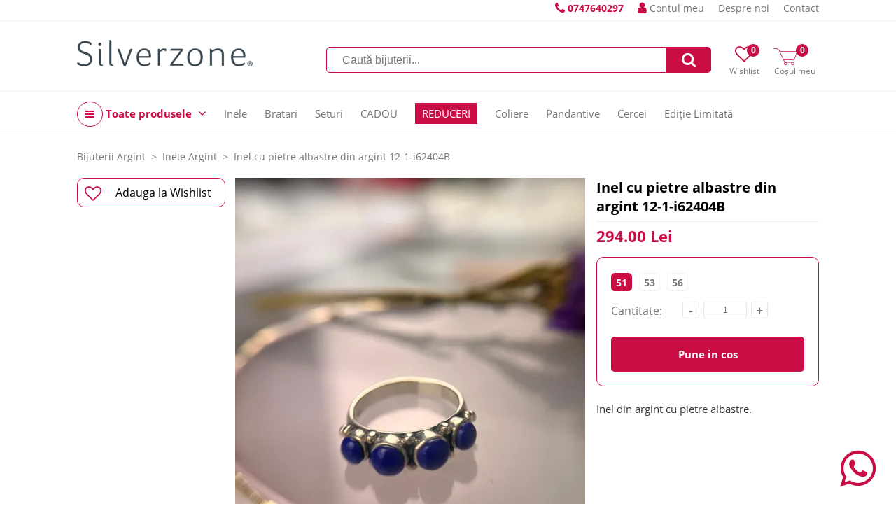

--- FILE ---
content_type: text/css
request_url: https://www.silverzone.ro/themes/silverzone.ro/modules/product/css/product.19442c5f10f874f43213138af9a6b9d30390722a.css
body_size: 3221
content:
#p2c{display:inline-block;margin:25px auto 0;width:100%;height:auto;background:var(--main-c-btn-bg);border-radius:5px;color:#fff;text-align:center;text-indent:0;font-weight:bold;font-size:18px;font-weight:bold;line-height:40px;position:initial;bottom:auto;left:auto;float:none}#p2c > .ic{width:33px;background-size:33px auto}#p2c > .txt{font-size:15px;font-weight:bold}#p2c.sticky{width:90%;position:fixed;left:5%;bottom:10px;z-index:3}#p2c.sticky.with-cart-b{bottom:45px}#p2c.out{background:#efefef;color:#444;padding:0;font-size:16px}#p-sku-t{font:42px 'Open Sans';border-bottom:1px solid #ececec}#pbl{width:100%;margin:20px auto 0}#ppz{width:100%;position:relative;scroll-behavior:smooth}#ppz.no-smooth{scroll-behavior:initial}#pbl > .ar{display:none}.pimg{width:100%;height:auto}#pbc,.pbc{width:100%;padding:0 5%;box-sizing:border-box;color:#333}#pttl{font-weight:bold;font-size:18px;padding-top:20px;padding-bottom:0;text-align:center;color:#000}.pbo{margin:15px auto 0}.pbo-q{margin:15px auto 0}.pbo > .n{color:#767676;display:inline-block;min-width:100px;display:none}.pbo-q > .n.q{color:#767676;display:inline-block;min-width:100px}.pbo > select.s{width:180px;padding:3px;border:1px solid #E3E3E3;border-radius:2px;background:#fff;margin:5px 0 0;color:#767676}.a-po{position:relative;display:inline-block;padding:4px 6px 3px;margin:7px 10px 0 0;border-radius:5px;background:#fff;border:1px solid #f1f1f1;font-size:14px;font-weight:bold;line-height:17px;color:#767676}.a-po.n{display:none}.a-po > .hn > .h-d{display:none}.a-po:hover,.a-po.s{border-color:var(--main-c-btn-bg);background:var(--main-c-btn-bg);color:#fff}.a-po > .lproc{background:var(--main-c-price);margin-right:6px;border-radius:10px;color:#fff;font-size:10px;line-height:14px;font-weight:bold;padding:0 6px;position:absolute;top:-7px;right:-10px}@media (max-width:767px){.pbo > select.s{font-size:16px}}#p-price{float:right;font-weight:bold;font-size:22px;color:var(--main-c-price)}#p-price.no{float:none}#p-list-price{float:left;margin-right:10px;font-size:16px;color:#000;text-decoration:line-through}#p-price-diff-proc{float:left;background:var(--main-c-price);margin-right:10px;border-radius:5px;color:#fff;font-weight:bold;line-height:22px;padding:0 6px 2px}#p-list-price.no,#p-price-diff-proc.no{display:none}#p-sku-w{display:none;float:right;padding:0;font-size:11px}#p-short-descr{display:none;padding-top:20px;font-size:15px;line-height:24px}#p-citat{font-size:20px;line-height:22px;font-style:italic;padding-bottom:20px}#p-citat > .ic-who{position:relative;background:#848383;display:inline-block;width:58px;height:58px;margin:0 8px 5px 0;border-radius:30px;line-height:58px;text-align:center;color:#fff}#p-citat > .ic-who > .fa-user{font-size:26px;line-height:58px}#p-citat > .ic-who > .fa-check{padding:2px;border:2px solid #fff;background:var(--main-c-btn-bg);border-radius:20px;font-size:12px;position:absolute;bottom:0;right:0}#p-ef{border:1px solid #ececec;border-radius:5px;padding:10px 15px 20px;max-height:265px;overflow:hidden}#p-ef.toggle{max-height:2000px}#p-ef > .ef{padding:4px 0 5px 7px;font-size:13px;color:#212527}#p-ef > .ef.f{border:0}#p-ef > .ef > .n{display:inline-block;width:108px}#a-pef-tgl{display:inline-block;margin:10px 0 0 70px;font:16px 'Open Sans'}#a-pef-tgl.toggle{display:none}.ef{list-style:inside none;border-bottom:1px dotted #ccc;padding:10px 0 0}.ef > .n{position:relative;top:1px;background:#fff}.ef > .v{position:relative;top:1px;float:right;background:#fff}#p-m{clear:both;padding:0 5%}#p-dt{font-size:22px;padding:22px 0 15px;width:170px}#ptbh{margin:0;padding:40px 0 0;overflow:hidden;position:relative;z-index:2}#ptbc{position:relative;z-index:1;padding:15px 0 0;display:block}#ptbc > .tab.n{display:none}#ptbc > .tab.v{display:block}.sptbh{display:none}.a-ptbh{display:block;padding:0 10px;box-sizing:border-box;width:100%;overflow:hidden;background:#fff;border:1px solid #F7F7F7;border-left:0;border-right:0;text-align:center;font-size:18px;line-height:42px;color:#767676}.a-ptbh:first-of-type{margin-left:0}.i-ptbh{float:right;margin:10px 0 0 0;position:relative;top:-1px;font-size:22px}.a-ptbh:hover{color:#000}.a-ptbh.s{margin-top:0;background:#fff;border-color:#F2F2F2;border-bottom-color:#fff;color:#000;text-decoration:none;cursor:default}@media (max-width:767px){.a-ptbh.s > .fa-angle-down::before{content:"\f106"}.a-ptbh{font-weight:bold;color:#000}}@media (min-width:768px){.sptbh{display:block;position:absolute;width:100%;height:1px;z-index:1;background:#F2F2F2;top:43px}#ptbc{margin:40px 0 0;padding:55px 0 0;position:relative}.a-ptbh{position:absolute;top:0;left:0;width:20%;padding:0;overflow:hidden;background:#F7F7F7;border:1px solid #F7F7F7;font-size:13px}.a-ptbh:nth-of-type(2){left:20%}.a-ptbh:nth-of-type(3){left:40%}.a-ptbh:nth-of-type(4){left:60%}.a-ptbh:nth-of-type(5){left:80%}.a-ptbh.s{margin-top:0;background:#fff;border:1px solid #F2F2F2}.i-ptbh{float:none;margin:0 0 0 5px;top:2px}}#p-fl{width:300px;padding:0 0 20px 10px;display:table}#p-fl-t{font-size:22px;padding:22px 0 10px;border-bottom:1px solid #ececec;margin-bottom:5px}#p-fl > .a{float:left;display:inline-block;clear:both;margin:10px 0 0;padding:0 0 0 40px;background:url("../images/rb.png") no-repeat;font-weight:bold;line-height:31px;color:#272727}#p-fl > .a:hover{color:#d70721}#pdz{display:table;margin:0 auto}.a-pdzt{display:inline-block;width:10px;height:10px;overflow:hidden;margin:10px 10px 0 0;background:#B7B4B3;border-radius:10px}.a-pdzt:hover,.a-pdzt.s{background:#464646}#pdz-roller-w{position:relative;margin:0 auto;max-width:100vw;overflow:hidden}#pdz-roller-w2{overflow:hidden;scroll-behavior:smooth}#pdz-roller-w > .ar-v2{display:none}@media (min-width:768px){#pdz-roller-w > .ar-v2{display:block;position:absolute;top:10px;width:24px;height:66px;line-height:66px;opacity:0.8;background:#f9f9f9;color:#aaa;text-align:center}#pdz-roller-w > .ar-v2.r{left:auto;right:0}#pdz.with-p-roller{display:block;width:9000px;margin:0;position:relative}#pdz.with-p-roller > .a-pdzt:nth-of-type(6n){margin-right:20px}}#p-rp{font-size:22px;padding:22px 0 10px;border-bottom:1px solid #ececec;margin-bottom:5px;clear:both}.p-rp-t{text-align:center;padding:50px 0 20px;font-size:30px;line-height:34px}.fa.fa_c1{color:var(--main-c-price)}.fa.fa_c2{color:green}.fa.fa_f1{font-size:20px}#p-q{display:inline;width:93px;margin:2px 0 10px 2px;overflow:hidden}.p-q{display:inline-block;width:24px;height:24px;padding:0;box-sizing:border-box;margin:0;border:1px solid #E6E7E8;border-radius:3px;text-align:center;font-weight:bold;font-size:18px;line-height:22px;color:#767676}#p-amount{display:inline-block;width:60px;height:22px;padding:0 0;margin:0 6px;border-radius:3px;border:1px solid #E6E7E8;text-align:center;font-size:12px;line-height:22px;color:#767676;vertical-align:top}.badge.price-abs{position:absolute;top:20px;left:0;padding:3px 5px;background:var(--main-c-price);color:#fff;text-align:center;font-weight:bold;font-size:16px;text-transform:uppercase}.badge.price-abs.no{display:none}#pbl0{width:95%;display:table;margin:0 auto}.pbtn2{float:right;display:block;width:48.5%;box-sizing:border-box;border:1px solid var(--main-c-btn-bg);border-radius:10px;color:#000;text-align:center;text-indent:0;font-size:12px;line-height:40px}.pbtn2 > .ic-wl{float:left;margin-top:9px;margin-left:10px;font-size:16px;color:var(--main-c-btn-bg)}.ic-wl.fa-heart-o{margin-top:11px}#p2wl.added > .ic-wl{color:var(--main-c-price)}#p2wl.added > .ic-wl:before{content:"\f004"}.pbtn2:hover{background:var(--main-c-btn-bg);color:#fff}.pbtn2:hover > .ic-wl{color:#fff}#p2mn{float:left}#p2mn > .ic-wl{font-size:20px}@media (max-width:359px){#p2c.out{font-size:14px}}@media (min-width:360px){.pbtn2 > .ic-wl,#p2mn > .ic-wl{font-size:22px}}@media (min-width:410px){.pbtn2{width:48%;font-size:14px}#pbl{width:410px}.pbtn2 > .ic-wl{margin-top:9px;font-size:24px}#p2mn > .ic-wl{font-size:22px}#p-fl{float:right;display:block;padding-left:30px;position:relative;z-index:4}.dialog-overlay{width:100%;height:100%;position:fixed;top:0;left:0;background:#000;z-index:998;opacity:0.8}#pbl.d-open{z-index:999;position:fixed;top:0;width:auto}#pbl.d-open > #pdz{display:block;position:fixed;bottom:0}#pbl.d-open > #ppz > .pimg{width:auto}#pbl.d-open > .ar{display:block;width:30px;height:60px;position:absolute;top:220px;left:-40px;font-size:38px;line-height:60px;color:#D60617;text-align:center}#pbl.d-open > .ar.r{left:102%}}@media (min-width:500px){#pbl{width:500px}#p-q{margin:2px 10px 0 2px}}@media (max-width:767px){#m.shop{display:inline-grid}#pttl{order:2}#pbl{order:1}#p-prsku{order:3}#p2cform{order:4}.p2c-w{order:5}#pbl0{order:6}#p-m{order:10}.p-rp-sticky-w{order:11}#reviews-shop-score{text-align:center}.pbo{border:1px solid #f1f1f1;border-radius:10px;display:block;box-sizing:border-box;width:100%;padding:10px 5px;margin:15px auto 0}.pbo > .n > .ic{float:right;margin-right:5px;font-size:28px}.pbo > .n > .ic.open:before{content:'\f106'}.a-po{width:100%;margin:10px 0 0;box-sizing:border-box;border:0}.a-po > .lproc{position:initial;top:unset;right:unset}.a-po > .lprice{margin-right:10px;font-size:12px;font-weight:normal;text-decoration:line-through;color:#000}.a-po > .price{float:right;color:var(--main-c-price);font-size:16px;line-height:22px}.a-po.width-small-2,.a-po.width-small-2 > .price{font-size:12px}.a-po > .bul{border:1px solid #767676;display:inline-block;float:left;width:22px;height:22px;line-height:22px;border-radius:20px;margin-right:10px;text-align:center;overflow:hidden;color:#fff}.a-po.s{background:#fff;border:0;color:#767676}.a-po.s > .bul{border-color:var(--main-c-btn-bg);color:var(--main-c-btn-bg)}.a-po > .hn{display:inline-block;border-right:1px solid #767676;margin-right:10px;min-width:46px;padding:0 5px 0 0;box-sizing:border-box;line-height:22px}.pbo-q{display:block;box-sizing:border-box;width:100%;padding:0;margin:15px auto 0;border-radius:10px}.pbo > .n{color:#767676;display:block;text-align:center;cursor:pointer}.pbo > .n.opened > .fa-angle-down:before{content:'\f106'}.pbo-q > .n.q{cursor:initial;display:inline-block;min-width:unset;width:26%;text-align:left}#p2cform{display:flex;flex-direction:column;padding:0 2.5%;margin:0 auto 10px}.p2c-w{width:100%;padding:0}#p-amount{width:10%;margin:0 3%}.p-q{width:28%;margin:0;background:#E6E7E8}#p-reviews-score-wr2{float:left;width:100%}#p-reviews-score-wr2 > #reviews-shop-score{float:left;margin:0 10px 10px 0}#p-reviews-score-wr2 > #reviews-shop-score > .main-score{float:left;margin:0 10px 0 0;padding:0;width:auto;height:auto;background:initial;font-weight:bold;font-size:14px;line-height:22px;color:#000}#p-reviews-score-wr2 > #reviews-shop-score > .stars-and-txt{float:left;margin:0}#p-reviews-score-wr2 > #reviews-shop-score > .stars-and-txt > .txt1,#p-reviews-score-wr2 > #reviews-shop-score > .stars-and-txt > .txt2{display:none}#p-reviews-n-w{float:left;margin-bottom:10px}#p-prsku{display:table;padding:12px 0;margin:12px 0 0;border-bottom:1px solid #f1f1f1;border-top:1px solid #f1f1f1;text-align:center}#ppr{margin:0 7%}#p-citat{clear:both}}@media (min-width:768px) and (max-width:1059px){#p-reviews-score-wr2 > #reviews-shop-score > .stars-and-txt > .txt1{display:inline-block}#p2c.out{font-size:14px}}@media (min-width:768px){#cm-w{display:none}#pbl{float:left;width:47.17%;margin:20px auto 0 1.3%}#p-reviews-score-wr2 > #reviews-shop-score{padding:20px 0;margin:20px 0 0;background:#F7F7F7;text-align:center}#p-reviews-n-w{display:none}#pbc,.pbc{float:right;width:30%;padding:0}#pttl{text-align:left;border-bottom:1px solid #f1f1f1;font-size:20px;padding-bottom:8px}#p-prsku{display:table;padding-top:8px;text-align:left}#ppr{float:left}#p-short-descr{display:block}.i-p-short-pic{width:100%;height:auto}#p2c{display:block;padding:0 40px;line-height:50px}#p2c > .txt{font-size:15px}#pbl0{float:left;width:20%}.pbtn2{width:100%;margin-top:20px;float:none;display:block;clear:both}.pbtn2 > .ic-wl.fa-heart-o{font-size:18px}#p2cform{display:block;border:1px solid var(--main-c-btn-bg);border-radius:10px;padding:0 20px 20px;margin:15px auto 0}.a-po > .bul,.a-po > .lprice,.a-po > .price{display:none}.p2c-w{width:100%}.descr > #viswr{float:none}.a-pdzt{display:block;float:left;width:64px;height:64px;border-radius:3px;overflow:hidden;margin:10px 20px 0 0;border:1px solid #f1f1f1}.a-pdzt:nth-of-type(6n){margin-right:0}#p2mn{margin-top:10px}#p-m{float:left;width:78%;padding:0}.p-rp-w{float:right;width:20%}.p-rp-w.sticky{position:fixed;top:0}.p-rp-w.sticky > .p-rp-t{padding-top:10px}.products.desk-1 > .li-p{margin-left:0;width:100%}.products.desk-1 > .li-p > .pz{width:100%;height:auto}.products.desk-1 > .li-p > .pz > .i-p{width:100%}}@media (min-width:940px){#m.shop{width:100%}#viswr > .ar.r{left:600px}.pbtn2{font-size:16px}.pbtn2 > .ic-wl.fa-heart-o{font-size:24px}}@media (min-width:1060px){#m.shop{width:1060px}#pbl{width:500px}}

--- FILE ---
content_type: text/css
request_url: https://www.silverzone.ro/themes/silverzone.ro/modules/detailed_images/css/full_zoom.46ee7ec858dc0faf554e2080389ba569a605a1f9.css
body_size: 405
content:
.dn{display:none}#m{position:relative}a#ppz{display:inline-block;position:relative}#ppz.wait{cursor:wait}#zoomblockWr{position:absolute;top:0;left:363px;top:63px;left:0;z-index:100;width:100%;height:320px;padding:0;background:#fff;text-align:left;overflow:hidden}#zoomblock{overflow:hidden}#zoom-tool{background:#fff;position:absolute;left:0;top:0;opacity:0.4;filter:alpha(opacity=40)}#pdztc{width:5000px}@media (min-width:500px){#zoomblockWr{width:500px;height:500px}}@media (max-width:767px){#ppz_pimg_w{display:block}#ppz.scrollable{overflow:hidden}}@media (min-width:768px){#zoomblockWr{border:1px solid #E2E2E3;position:absolute;width:380px;height:380px;top:0;top:63px;left:50%}a#ppz{cursor:-webkit-zoom-in;cursor:-moz-zoom-in;cursor:url("../images/zoom-in.png"),auto}}@media (min-width:1060px){#zoomblockWr{width:500px;height:500px}}

--- FILE ---
content_type: image/svg+xml
request_url: https://www.silverzone.ro/themes/silverzone.ro/images/cart.svg?v=2
body_size: 1357
content:
<?xml version="1.0" encoding="UTF-8" standalone="no"?>
<!-- Generator: Adobe Illustrator 24.1.3, SVG Export Plug-In . SVG Version: 6.00 Build 0)  -->

<svg
   xmlns:dc="http://purl.org/dc/elements/1.1/"
   xmlns:cc="http://creativecommons.org/ns#"
   xmlns:rdf="http://www.w3.org/1999/02/22-rdf-syntax-ns#"
   xmlns:svg="http://www.w3.org/2000/svg"
   xmlns="http://www.w3.org/2000/svg"
   xmlns:sodipodi="http://sodipodi.sourceforge.net/DTD/sodipodi-0.dtd"
   xmlns:inkscape="http://www.inkscape.org/namespaces/inkscape"
   version="1.1"
   id="Layer_1"
   x="0px"
   y="0px"
   viewBox="0 0 42.6282 29"
   xml:space="preserve"
   sodipodi:docname="cart.svg"
   width="42.6282"
   height="29"
   inkscape:version="0.92.4 (5da689c313, 2019-01-14)"><metadata
   id="metadata19"><rdf:RDF><cc:Work
       rdf:about=""><dc:format>image/svg+xml</dc:format><dc:type
         rdf:resource="http://purl.org/dc/dcmitype/StillImage" /><dc:title></dc:title></cc:Work></rdf:RDF></metadata><defs
   id="defs17" /><sodipodi:namedview
   borderopacity="1"
   objecttolerance="10"
   gridtolerance="10"
   guidetolerance="10"
   inkscape:pageopacity="0"
   inkscape:pageshadow="2"
   inkscape:window-width="1920"
   inkscape:window-height="1056"
   id="namedview15"
   showgrid="false"
   inkscape:snap-center="true"
   inkscape:snap-page="true"
   inkscape:zoom="5.9"
   inkscape:cx="-30.9322"
   inkscape:cy="8.32203"
   inkscape:window-x="0"
   inkscape:window-y="0"
   inkscape:window-maximized="1"
   inkscape:current-layer="Layer_1"
   inkscape:pagecheckerboard="true" />
<style
   type="text/css"
   id="style2">
	.st0{fill:#ca0d45;}
</style>
<g
   id="g12"
   transform="translate(-3.37,-13)">
	<g
   id="g10">
		<path
   class="st0"
   d="m 39.25,33.22 c 0,0 -0.01,0 -0.01,0 L 21.06,33.19 13.47,17.48 C 12.45,15.37 10.27,14 7.91,14 H 3.37 v -1 h 4.54 c 2.73,0 5.27,1.59 6.45,4.05 l 0.34,0.71 h 29.7 c 0.52,0 1.01,0.26 1.31,0.68 0.3,0.43 0.37,0.98 0.19,1.47 l -4.4,11.75 c -0.34,0.93 -1.25,1.56 -2.25,1.56 z m -17.56,-1.03 17.56,0.03 c 0,0 0,0 0.01,0 0.59,0 1.12,-0.37 1.32,-0.92 l 4.4,-11.74 c 0.07,-0.18 0.04,-0.38 -0.07,-0.55 -0.11,-0.16 -0.29,-0.26 -0.49,-0.26 H 15.19 Z"
   id="path4"
   inkscape:connector-curvature="0"
    />
		<path
   class="st0"
   d="m 37.83,42 c -1.47,0 -2.64,-1.17 -2.64,-2.62 0,-0.61 0.21,-1.17 0.56,-1.62 H 23.46 l -2.53,-4.84 0.89,-0.46 2.25,4.3 h 13.76 c 1.44,0 2.62,1.18 2.62,2.62 0,1.44 -1.18,2.62 -2.62,2.62 z M 37.8,37.76 c -0.89,0 -1.62,0.73 -1.62,1.62 0,0.89 0.73,1.62 1.62,1.62 0.92,0 1.64,-0.73 1.64,-1.62 0,-0.89 -0.73,-1.62 -1.62,-1.62 z"
   id="path6"
   inkscape:connector-curvature="0"
    />
		<path
   class="st0"
   d="m 25.47,42 h -0.79 c -1.23,0 -2.22,-1 -2.22,-2.22 v -0.79 c 0,-1.23 1,-2.22 2.22,-2.22 h 0.79 c 1.23,0 2.22,1 2.22,2.22 v 0.79 c 0,1.22 -1,2.22 -2.22,2.22 z m -0.8,-4.24 c -0.67,0 -1.22,0.55 -1.22,1.22 v 0.79 c 0,0.67 0.55,1.22 1.22,1.22 h 0.79 c 0.67,0 1.22,-0.55 1.22,-1.22 v -0.79 c 0,-0.67 -0.55,-1.22 -1.22,-1.22 z"
   id="path8"
   inkscape:connector-curvature="0"
    />
	</g>
</g>
</svg>
